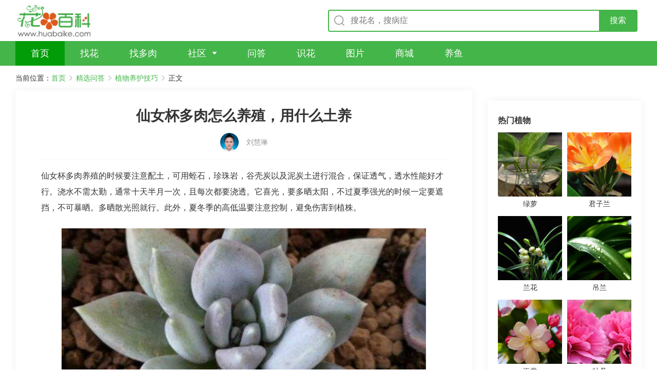

--- FILE ---
content_type: text/html
request_url: https://wenda.huabaike.com/zwyhjq/43353.html
body_size: 84259
content:
<!DOCTYPE html>
<html lang="zh-CN">

<head>
    <meta http-equiv="content-type" content="text/html; charset=UTF-8" />
    <meta http-equiv="X-UA-Compatible" content="IE=edge,chrome=1" />
    <meta name="viewport"
        content="width=device-width, initial-scale=1.0,maximum-scale=1.0, user-scalable=no,viewport-fit=cover" />
	<meta name="applicable-device" content="pc,mobile">
    <title>仙女杯多肉怎么养殖，用什么土养 - 花百科</title>
    <meta name="keywords" content="仙女杯多肉怎么养殖，用什么土养 - 花百科" />
    <meta name="description" content="仙女杯多肉养殖的时候要注意配土，可用蛭石，珍珠岩，谷壳炭以及泥炭土进行混合，保证透气，透水性能好才行。浇水不需太勤，通常十天半月一次，且每次都要浇透。它喜光，要多晒太阳，不过夏季强光的时候一定要遮挡，不可暴晒。多晒散光照就行。此外，夏冬季的高低温要注意控制，避免伤害到植株。" />
    <link rel="stylesheet" href="/V2/View/Public/style/normalize.css">
    <link rel="stylesheet" href="https://cdn.bootcdn.net/ajax/libs/Swiper/5.0.3/css/swiper.min.css">
    <link rel="stylesheet" href="/V2/View/Public/style/common.css?v=1">
    <link rel="stylesheet" href="/V2/View/Public/style/detail-pc.css?v=1" media="screen and (min-width:1200px)">
    <link rel="stylesheet" href="/V2/View/Public/style/detail-m.css?42" media="screen and (max-width:1199px)">
    <link href="https://fonts.googleapis.com/css?family=Noto+Sans+SC|Noto+Serif+SC|ZCOOL+XiaoWei&display=swap"
        rel="stylesheet">
    <script src="https://cdn.bootcdn.net/ajax/libs/jquery/3.4.1/jquery.min.js"></script>
    <script src="https://cdn.bootcdn.net/ajax/libs/vue/2.6.10/vue.min.js"></script>
    <script src="/V2/View/Public/js/axios.min.js"></script>
    <script src="/V2/View/Public/js/hbk_posnew.js?v=1.32"></script>
    <script type="text/javascript" src="/V2/View/Public/js/baidujs.js"></script>

    <link rel="canonical" href="https://wenda.huabaike.com/zwyhjq/43353.html">

</head>

<body>
    <div class="pc-container">


        <!-- top -->
<div class="top-box">
		<a href="/" class="logo-box"></a>
		<div class="input-box">
			<form  onsubmit="return checkform_head()" style="width: 100%;" method="GET">
				<div class="input-container">
					<input class="search-input" id="keyword" type="text" placeholder="搜花名，搜病症">
					<input type="submit" class="btn-search" value="搜索">
				</div>
			</form>
		</div>
			</div>
		<script>
		function checkform_head(){
			//alert("a");
			location.href="https://m.huabaike.com/sousuo/"+$("#keyword").val();
			return false;
		};
		</script>
	<!-- top End -->

	<!-- nav -->
	<div class="nav-box">
		<ul>
			<li class="item active">
				<a href="/" class="name" target="_blank" title="首页">
					<span>首页</span>
				</a>
			</li>
			<li class="item">
				<a href="https://m.huabaike.com/zhaohua/" class="name" target="_blank" title="找花">
					<span>找花</span>
				</a>
			</li>
			<li class="item">
				<a href="https://m.huabaike.com/zhaoduorou/" class="name" target="_blank" title="找多肉">
					<span>找多肉</span>
				</a>
			</li>
			<li class="item arrow">
				<a href="https://bbs.huabaike.com" class="name" target="_blank" title="社区">
					<span>社区</span>
				</a>
				<div class="dropdown">
					<dl>
						<dd><a href="https://bbs.huabaike.com/" target="_blank" title="精选">精选</a></dd>
						<dd><a href="https://bbs.huabaike.com/forum-2-1.html" target="_blank" title="爱花展示">爱花展示</a></dd>
						<dd><a href="https://bbs.huabaike.com/forum-36-1.html" target="_blank" title="花友问答">花友问答</a></dd>
						<dd><a href="https://bbs.huabaike.com/forum-41-1.html" target="_blank" title="花友生活秀">花友生活秀</a></dd>
					</dl>
				</div>
			</li>
			<li class="item">
				<a href="https://wenda.huabaike.com/" class="name" target="_blank" title="问答">
					<span>问答</span>
				</a>
			</li>
			<li class="item">
				<a href="https://m.huabaike.com/shihua" class="name" target="_blank" title="识花">
					<span>识花</span>
				</a>
			</li>
			<li class="item">
				<a href="https://tuku.huabaike.com/" class="name" target="_blank" title="图片">
					<span>图片</span>
				</a>
			</li>
			<li class="item">
				<a href="https://mall.huabaike.com/" class="name" target="_blank" title="商城">
					<span>商城</span>
				</a>
			</li>
			<li class="item">
				<a href="https://www.yubaike.com/" class="name" target="_blank" title="养鱼">
					<span>养鱼</span>
				</a>
			</li>
					</ul>
	</div>
	<!-- nav End -->

        <!-- 面包屑 -->
        <div class="bread-nav-box">
            <ul>
                <li>当前位置：</li>
                <li><a href="/">首页</a></li>
                <li><a href="javascript:;">精选问答</a></li>
                <li><a href="/zwyhjq/">植物养护技巧</a></li>
                <li>正文</li>
            </ul>
        </div>
        <!-- 面包屑 End -->
    </div>

    <div class="mobile-container">
        <!-- top -->
        <div class="m-top-box">
            <div class="nav-left">
                <a href="javascript:history.go(-1);">
                    <img src="/V2/View/Public/upload/icon-comeback.png" alt="">
                </a>
                <a href="/">
                    <img src="/V2/View/Public/upload/icon-home.png" alt="">
                </a>
            </div>
            <div class="input-box">
                <div class="input-container">
                    <form  method="GET" onsubmit="return checkform()">
                        <input type="text" name="keyword" placeholder="搜植物名称，找养护知识" id="kw">
                    </form>
                </div>
                <a href="https://m.huabaike.com/shihua" class="btn-camera"></a>
            </div>
        </div>
        <!-- top End -->
		<script>
		function checkform(){
			//alert("a");
			location.href="https://m.huabaike.com/sousuo/"+$("#kw").val();
			return false;
		};
		</script>
    </div>

    <!-- 正文 -->
    <div class="article-content-container">
        <div class="article-side-left">
            <div class="article-text-container">
                <div class="title-box">
                    <h1>仙女杯多肉怎么养殖，用什么土养</h1>
                </div>
                
				                
					<div class="mobile-container" >
						<div class="article-info-box">
							<div class="l">  
								<a href="https://baijiahao.baidu.com/u?app_id=1606132274739517" rel="nofollow" target="_blank"><img src="https://wenda.huabaike.com/public/images/zhuanjia/litpic/11.jpg" alt=""></a></div>
							<div class="c">
								<div class="tname"><a href="https://baijiahao.baidu.com/u?app_id=1606132274739517" rel="nofollow" target="_blank">刘慧琳</a></div>
								<div>花卉园艺师</div>

															</div>
							<div class="r">
								<a class="btn" href="https://baijiahao.baidu.com/u?app_id=1606132274739517" rel="nofollow" target="_blank">提问</a>
							</div>
						</div>
						
					</div>

					<div class="pc-container">
						<div class="article-info-box">
							<div class="author">                        
								<a href="https://baijiahao.baidu.com/u?app_id=1606132274739517" rel="nofollow" target="_blank"><img src="https://wenda.huabaike.com/public/images/zhuanjia/litpic/11.jpg" alt=""></a>
								<span class="name"><a href="https://baijiahao.baidu.com/u?app_id=1606132274739517" rel="nofollow" target="_blank">刘慧琳</a></span>
							</div>
													</div>
					</div>
				
				
				
												<div class="description">

	
	仙女杯多肉养殖的时候要注意配土，可用蛭石，珍珠岩，谷壳炭以及泥炭土进行混合，保证透气，透水性能好才行。浇水不需太勤，通常十天半月一次，且每次都要浇透。它喜光，要多晒太阳，不过夏季强光的时候一定要遮挡，不可暴晒。多晒散光照就行。此外，夏冬季的高低温要注意控制，避免伤害到植株。</div>

<div class="text-box">
		<div class="pic-box">
		<img src="https://wenda.huabaike.com/uploads/allimg/sltimg/202003/5e675dea89141.jpg" alt="仙女杯多肉怎么养殖，用什么土养" title="仙女杯多肉怎么养殖，用什么土养">
	</div>
	
		

	<h2>一、土壤</h2>
<p>养殖仙女杯多肉的时候要注意配土，土壤必须保证透气，透水性能好才行。调配的时候可用蛭石，珍珠岩，谷壳炭以及泥炭土进行混合，比例要求并不严格。另外，花盆最好不要选太大的，盆的口径比花大10-15公分左右即可。</p>
<p style="text-align:center;"><img src="https://img.huabaike.com/tukuimgs/582/20200922161105_106890.jpg" alt="仙女杯" title="仙女杯" /></p>
<h2>二、浇水</h2>
<p>给仙女杯浇水要根据季节定，要是在春秋季通常十天半月浇灌一次，每次都要浇透。若是处在夏季，植株会休眠，要严格控水才行，也可直接停水，等秋季降温后再恢复管理。冬季也要控水，不干不浇。</p>
<p style="text-align:center;"><img src="https://img.huabaike.com/tukuimgs/582/20200922161106_294724.jpg" alt="仙女杯" title="仙女杯" /></p>
<h2>三、光照</h2>
<p>它喜欢生长在光照足的环境下，光线足能促进植株生长。不过夏季光照浓烈，需及时避开才行，避免灼伤叶片。若是植株长时间没有晒到太阳，容易徒长，阻碍生长。</p>
<p style="text-align:center;"><img src="https://img.huabaike.com/tukuimgs/582/20200922161106_113806.jpg" alt="仙女杯" title="仙女杯" /></p>
<h2>四、温度</h2>
<p>仙女杯喜欢温暖些的环境，不耐寒，耐高温能力也比较差，因此冬季和夏季都要控温。冬季降温后就要移到室内温暖处，多晒太阳，适当控温。夏季要放在阴凉处，多通风来降温。若植株处在高温高湿且封闭的环境下易感染病害，会严重阻碍生长。</p>
	

</div>


						<!--正文-->
                   


                                <div class="more-article">
                                        <a href="https://wenda.huabaike.com/zwyhjq/43352.html" class="previous"><span>上一篇：</span>姬小光多肉怎么养，怎么养出状态</a>
                                                            <a href="https://wenda.huabaike.com/zwyhjq/43355.html" class="next"><span>下一篇：</span>雪山多肉该怎么养，怎么配土</a>
                                    </div>
                <div class="show-all-content">
                    <div class="btn">点击查看全文</div>
                </div>


            </div>
            <div style="margin-bottom:10px">
                <script>getad('pc_info_con_middle_1');</script>
            </div>
            <div style="margin-bottom:10px">
                <script>getad('pc_info_con_middle_2');</script>
            </div>
            <div class="pc-article-container">
                <ul>
                    <li>
                            <a href="https://wenda.huabaike.com/gonglve/61120.html" title="这种耐阴花，10天窜1米，摆家里，二手烟废气全吸收！">
                                <div class="pic-box">
                                    <div class="pic" style="background-image: url('https://wenda.huabaike.com/uploads/allimg/sltimg/202011/5fa01408c864d.jpg');">
                                    </div>
                                </div>
                                <div class="content-box">
                                    <div>
                                        <div class="title">这种耐阴花，10天窜1米，摆家里，二手烟废气全吸收！</div>
                                        <div class="description">
                                            最近寒流又来了，天气一冷，就不爱开窗户了，导致室内总是闷闷的，空气质量也不好，这个时候，咱们就得来一盆能净化空气的室内花—常春藤！常春藤不仅四季常绿，还能吸收甲醛、二手烟等，让你家的室内空气更清新！家里必须安排一盆！                                        </div>
                                    </div>
                                    <div class="bottom">
                                        <div class="info">
                                                                                        <div class="author"></div>
                                        </div>
                                        <div class="read">阅读全文</div>
                                    </div>
                                </div>
                            </a>
                        </li><li>
                            <a href="https://wenda.huabaike.com/gonglve/34734.html" title="最耐旱的4种花，根上长满大萝卜，1个月不浇水照样长！">
                                <div class="pic-box">
                                    <div class="pic" style="background-image: url('https://wenda.huabaike.com/uploads/allimg/sltimg/201910/5db455c846182.jpg');">
                                    </div>
                                </div>
                                <div class="content-box">
                                    <div>
                                        <div class="title">最耐旱的4种花，根上长满大萝卜，1个月不浇水照样长！</div>
                                        <div class="description">
                                            秋冬天气冷，大家可千万要管住自己的手，千万别浇太多水，特别是花花最近买的2盆花，根系远看像是白萝卜，更是不能浇水太多，否则分分钟就死翘翘了！                                        </div>
                                    </div>
                                    <div class="bottom">
                                        <div class="info">
                                                                                        <div class="author"></div>
                                        </div>
                                        <div class="read">阅读全文</div>
                                    </div>
                                </div>
                            </a>
                        </li><li>
                            <a href="https://wenda.huabaike.com/gonglve/63050.html" title="铁树开花，生了一窝“蛋”，千万别乱掏！">
                                <div class="pic-box">
                                    <div class="pic" style="background-image: url('https://wenda.huabaike.com/uploads/allimg/sltimg/202012/5fc64a652d2d4.jpg');">
                                    </div>
                                </div>
                                <div class="content-box">
                                    <div>
                                        <div class="title">铁树开花，生了一窝“蛋”，千万别乱掏！</div>
                                        <div class="description">
                                            都说“铁树开花，母猪上树”，代指不可能发生的事，但其实，铁树不仅能开花，还能结果，这种铁树不是铁打的树，而是我们常见的苏铁，它的果子，就像一窝鸟蛋，花友们见过吗？                                        </div>
                                    </div>
                                    <div class="bottom">
                                        <div class="info">
                                                                                        <div class="author"></div>
                                        </div>
                                        <div class="read">阅读全文</div>
                                    </div>
                                </div>
                            </a>
                        </li><li>
                            <a href="https://wenda.huabaike.com/gonglve/46669.html" title="比月季还好看的花，小窗台养几盆，一茬一茬开不停！">
                                <div class="pic-box">
                                    <div class="pic" style="background-image: url('https://wenda.huabaike.com/uploads/allimg/sltimg/202004/5e9ebcb51c1a1.jpg');">
                                    </div>
                                </div>
                                <div class="content-box">
                                    <div>
                                        <div class="title">比月季还好看的花，小窗台养几盆，一茬一茬开不停！</div>
                                        <div class="description">
                                            最近正是月季、三角梅爆开花的时候，花花都有点看腻了！特别是对于那些家里没有大院子、大阳台的花友，简直太不友好了！所以，今天花花就给大家推荐一款既漂亮又吧占地的花，小窗台照样能养！这花是啥？当然就是开花圆溜溜的勋章菊了！                                        </div>
                                    </div>
                                    <div class="bottom">
                                        <div class="info">
                                                                                        <div class="author"></div>
                                        </div>
                                        <div class="read">阅读全文</div>
                                    </div>
                                </div>
                            </a>
                        </li><li>
                            <a href="https://wenda.huabaike.com/gonglve/37323.html" title="这花冬天必须剪，剪早剪晚都不行，错一步全死光！">
                                <div class="pic-box">
                                    <div class="pic" style="background-image: url('https://wenda.huabaike.com/uploads/allimg/sltimg/201912/5de54973b878c.jpg');">
                                    </div>
                                </div>
                                <div class="content-box">
                                    <div>
                                        <div class="title">这花冬天必须剪，剪早剪晚都不行，错一步全死光！</div>
                                        <div class="description">
                                            养过月季的花友应该都知道，这花想要养得好，一定要在冬季植株休眠时重剪，但是你知道为什么要重剪？又在什么时候重剪吗？今天花花就来说一说，关于月季冬剪的那些事儿~                                        </div>
                                    </div>
                                    <div class="bottom">
                                        <div class="info">
                                                                                        <div class="author"></div>
                                        </div>
                                        <div class="read">阅读全文</div>
                                    </div>
                                </div>
                            </a>
                        </li><li>
                            <a href="https://wenda.huabaike.com/gonglve/38594.html" title="他用菜坛子养多肉，1分不花又好看，个个壮得像白菜！">
                                <div class="pic-box">
                                    <div class="pic" style="background-image: url('https://wenda.huabaike.com/uploads/allimg/sltimg/201912/5e04d40adb566.jpg');">
                                    </div>
                                </div>
                                <div class="content-box">
                                    <div>
                                        <div class="title">他用菜坛子养多肉，1分不花又好看，个个壮得像白菜！</div>
                                        <div class="description">
                                            前段时间双十二，妖妖本来想买几个漂亮的陶罐子养花，结果去网上一搜，哎呀，买3个罐子竟然要800多！！花花立马捂紧了自己的小钱包，这么贵，还是自己去淘一淘，动手做几个吧！                                        </div>
                                    </div>
                                    <div class="bottom">
                                        <div class="info">
                                                                                        <div class="author"></div>
                                        </div>
                                        <div class="read">阅读全文</div>
                                    </div>
                                </div>
                            </a>
                        </li><li>
                            <a href="https://wenda.huabaike.com/gonglve/35609.html" title="这花冬天不要剪，剪完活不了！">
                                <div class="pic-box">
                                    <div class="pic" style="background-image: url('https://wenda.huabaike.com/uploads/allimg/sltimg/201911/5dc96f2be40c5.jpg');">
                                    </div>
                                </div>
                                <div class="content-box">
                                    <div>
                                        <div class="title">这花冬天不要剪，剪完活不了！</div>
                                        <div class="description">
                                            立冬后，这天儿是一天比一天冷了，那些养花爱折腾的花友，听花花一句劝，别再折腾了！要是你还闲不住，时不时浇浇水、剪个枝，那你家的花肯定要被你折腾死了！                                        </div>
                                    </div>
                                    <div class="bottom">
                                        <div class="info">
                                                                                        <div class="author"></div>
                                        </div>
                                        <div class="read">阅读全文</div>
                                    </div>
                                </div>
                            </a>
                        </li><li>
                            <a href="https://wenda.huabaike.com/gonglve/48948.html" title="活的“香水花”，开一朵，香的流口水！">
                                <div class="pic-box">
                                    <div class="pic" style="background-image: url('https://wenda.huabaike.com/uploads/allimg/sltimg/202005/5eca0264e80ae.jpg');">
                                    </div>
                                </div>
                                <div class="content-box">
                                    <div>
                                        <div class="title">活的“香水花”，开一朵，香的流口水！</div>
                                        <div class="description">
                                            天热了，适合养些有香味的花，放在家里幽香阵阵，闻着提神醒脑，心情也会变得舒畅，今天介绍十个香水花，颜值高、香味儿足，家里养一盆，比喷了香水还好闻~                                        </div>
                                    </div>
                                    <div class="bottom">
                                        <div class="info">
                                                                                        <div class="author"></div>
                                        </div>
                                        <div class="read">阅读全文</div>
                                    </div>
                                </div>
                            </a>
                        </li><li>
                            <a href="https://wenda.huabaike.com/gonglve/51511.html" title="白胖的“大蒜”埋土里，2个月就开花，清新淡雅有格调！">
                                <div class="pic-box">
                                    <div class="pic" style="background-image: url('https://wenda.huabaike.com/uploads/allimg/sltimg/202006/5ef2a819048cb.jpg');">
                                    </div>
                                </div>
                                <div class="content-box">
                                    <div>
                                        <div class="title">白胖的“大蒜”埋土里，2个月就开花，清新淡雅有格调！</div>
                                        <div class="description">
                                            今天花花要给大家推荐的，就是开花带有淡淡的香味，花朵又带有丝绸质地、优雅大方的郁金香！                                        </div>
                                    </div>
                                    <div class="bottom">
                                        <div class="info">
                                                                                        <div class="author"></div>
                                        </div>
                                        <div class="read">阅读全文</div>
                                    </div>
                                </div>
                            </a>
                        </li><li>
                            <a href="https://wenda.huabaike.com/gonglve/35598.html" title="20种花不怕冷，大冬天照样开花，南北方都能养！">
                                <div class="pic-box">
                                    <div class="pic" style="background-image: url('https://wenda.huabaike.com/uploads/allimg/sltimg/201911/5dc7c702b39f6.jpg');">
                                    </div>
                                </div>
                                <div class="content-box">
                                    <div>
                                        <div class="title">20种花不怕冷，大冬天照样开花，南北方都能养！</div>
                                        <div class="description">
                                            立冬了，天气是越来越冷了，很多花友都担心家里的花被冻死，搞的整个阳台光秃秃！别怕，今天花花就来给大家推荐几款耐寒的花，冬天养几盆，完全不怕冻死！                                        </div>
                                    </div>
                                    <div class="bottom">
                                        <div class="info">
                                                                                        <div class="author"></div>
                                        </div>
                                        <div class="read">阅读全文</div>
                                    </div>
                                </div>
                            </a>
                        </li>                </ul>
            </div>
            <div >
                <script>getad('pc_info_con_middle_3');</script>
            </div>
        </div>

        <div class="article-side-right">
            <div class="content-container" style="padding:0px">
                <script>getad('pc_info_con_right_1');</script>
            </div>
            <div class="content-container" style="padding-top:10px">
			
			    <script>getewm('arcurl',43353);</script>
                <div class="title">
                    <h4>热门植物</h4>
                </div>
                <div class="plant-container">
                    <ul>
                        <li>
                                <a href="https://m.huabaike.com/bk/lvluo.html" title="绿萝">
                                    <div class="pic-box">
                                        <div class="pic" style="background-image: url('https://img.huabaike.com/uploads/attachment/plt/201809/5b991998ed540.jpg');">
                                        </div>
                                    </div>
                                    <div class="name">绿萝</div>
                                </a>
                            </li><li>
                                <a href="https://m.huabaike.com/bk/junzilan.html" title="君子兰">
                                    <div class="pic-box">
                                        <div class="pic" style="background-image: url('https://img.huabaike.com/uploads/attachment/plt/201809/5b991d033f643.jpg');">
                                        </div>
                                    </div>
                                    <div class="name">君子兰</div>
                                </a>
                            </li><li>
                                <a href="https://m.huabaike.com/bk/lanhua.html" title="兰花">
                                    <div class="pic-box">
                                        <div class="pic" style="background-image: url('https://img.huabaike.com/uploads/attachment/plt/201809/5b9a161e82ca8.jpg');">
                                        </div>
                                    </div>
                                    <div class="name">兰花</div>
                                </a>
                            </li><li>
                                <a href="https://m.huabaike.com/bk/diaolan.html" title="吊兰">
                                    <div class="pic-box">
                                        <div class="pic" style="background-image: url('https://img.huabaike.com/uploads/attachment/plt/201809/5b9a160d54631.jpg');">
                                        </div>
                                    </div>
                                    <div class="name">吊兰</div>
                                </a>
                            </li><li>
                                <a href="https://m.huabaike.com/bk/haitang.html" title="海棠">
                                    <div class="pic-box">
                                        <div class="pic" style="background-image: url('https://img.huabaike.com/uploads/attachment/plt/201809/5b9a15fb6b4ea.jpg');">
                                        </div>
                                    </div>
                                    <div class="name">海棠</div>
                                </a>
                            </li><li>
                                <a href="https://m.huabaike.com/bk/mudan.html" title="牡丹">
                                    <div class="pic-box">
                                        <div class="pic" style="background-image: url('https://img.huabaike.com/uploads/attachment/plt/201809/5b9a15e7ef245.jpg');">
                                        </div>
                                    </div>
                                    <div class="name">牡丹</div>
                                </a>
                            </li><li>
                                <a href="https://m.huabaike.com/bk/yueji.html" title="月季">
                                    <div class="pic-box">
                                        <div class="pic" style="background-image: url('https://img.huabaike.com/uploads/attachment/plt/201809/5b9a15d764f2d.jpg');">
                                        </div>
                                    </div>
                                    <div class="name">月季</div>
                                </a>
                            </li><li>
                                <a href="https://m.huabaike.com/bk/moli.html" title="茉莉">
                                    <div class="pic-box">
                                        <div class="pic" style="background-image: url('https://img.huabaike.com/uploads/attachment/plt/201809/5b9a15c3c864d.jpg');">
                                        </div>
                                    </div>
                                    <div class="name">茉莉</div>
                                </a>
                            </li><li>
                                <a href="https://m.huabaike.com/bk/dujuan.html" title="杜鹃">
                                    <div class="pic-box">
                                        <div class="pic" style="background-image: url('https://img.huabaike.com/uploads/attachment/plt/201809/5b9a15b1ba4e2.jpg');">
                                        </div>
                                    </div>
                                    <div class="name">杜鹃</div>
                                </a>
                            </li><li>
                                <a href="https://m.huabaike.com/bk/meigui.html" title="玫瑰">
                                    <div class="pic-box">
                                        <div class="pic" style="background-image: url('https://img.huabaike.com/uploads/attachment/plt/201809/5b9a158177f77.jpg');">
                                        </div>
                                    </div>
                                    <div class="name">玫瑰</div>
                                </a>
                            </li>                    </ul>
                </div>
            </div>

            <div class="content-container" style="padding:0px">
                <script>getad('pc_info_con_right_2');</script>
            </div>
            <div class="content-container">
                <div class="title">
                    <h4>花友社区</h4>
                </div>
                <div class="community-container">
                    <ul>
                                                    <li>
                                <a href="https://q.huabaike.com/thread-617283-1-1.html" title="水边长的长棒棒，是什么植物？">
                                    <div class="title">水边长的长棒棒，是什么植物？</div>
                                    <div class="pic-container">
                                        <div class="pic-box">
                                                <div class="pic"
                                                    style="background-image: url('https://cdnappimg.huabaike.com/data/attachment/forum/202306/09/1686266020_057910.jpg?x-oss-process=image/resize,w_400/quality,q_80');">
                                                </div>
                                            </div><div class="pic-box">
                                                <div class="pic"
                                                    style="background-image: url('https://cdnappimg.huabaike.com/data/attachment/forum/202306/09/1686266020_097351.jpg?x-oss-process=image/resize,w_400/quality,q_80');">
                                                </div>
                                            </div><div class="pic-box">
                                                <div class="pic"
                                                    style="background-image: url('https://cdnappimg.huabaike.com/data/attachment/forum/202306/09/1686266020_059192.jpg?x-oss-process=image/resize,w_400/quality,q_80');">
                                                </div>
                                            </div>
                                    </div>
                                </a>
                            </li>                            <li>
                                <a href="https://q.huabaike.com/thread-617326-1-1.html" title="今天阳光明媚。?☕?">
                                    <div class="title">今天阳光明媚。?☕?</div>
                                    <div class="pic-container">
                                        <div class="pic-box">
                                                <div class="pic"
                                                    style="background-image: url('https://cdnappimg.huabaike.com/data/attachment/forum/202306/15/1686800120_349073.jpg?x-oss-process=image/resize,w_400/quality,q_80');">
                                                </div>
                                            </div><div class="pic-box">
                                                <div class="pic"
                                                    style="background-image: url('https://cdnappimg.huabaike.com/data/attachment/forum/202306/15/1686800124_234876.jpg?x-oss-process=image/resize,w_400/quality,q_80');">
                                                </div>
                                            </div><div class="pic-box">
                                                <div class="pic"
                                                    style="background-image: url('https://cdnappimg.huabaike.com/data/attachment/forum/202306/15/1686800124_932205.jpg?x-oss-process=image/resize,w_400/quality,q_80');">
                                                </div>
                                            </div>
                                    </div>
                                </a>
                            </li>                            <li>
                                <a href="https://q.huabaike.com/thread-617584-1-1.html" title="仙人球家族简介（135期）—巨鹫玉">
                                    <div class="title">仙人球家族简介（135期）—巨鹫玉</div>
                                    <div class="pic-container">
                                        <div class="pic-box">
                                                <div class="pic"
                                                    style="background-image: url('https://cdnappimg.huabaike.com/data/attachment/forum/202308/03/1691030550_305093.jpg?x-oss-process=image/resize,w_400/quality,q_80');">
                                                </div>
                                            </div><div class="pic-box">
                                                <div class="pic"
                                                    style="background-image: url('https://cdnappimg.huabaike.com/data/attachment/forum/202308/03/1691030550_184258.jpg?x-oss-process=image/resize,w_400/quality,q_80');">
                                                </div>
                                            </div><div class="pic-box">
                                                <div class="pic"
                                                    style="background-image: url('https://cdnappimg.huabaike.com/data/attachment/forum/202308/03/1691030551_861016.jpg?x-oss-process=image/resize,w_400/quality,q_80');">
                                                </div>
                                            </div>
                                    </div>
                                </a>
                            </li>                            <li>
                                <a href="https://q.huabaike.com/thread-617594-1-1.html" title="炎炎夏日，幽兰馨香。">
                                    <div class="title">炎炎夏日，幽兰馨香。</div>
                                    <div class="pic-container">
                                        <div class="pic-box">
                                                <div class="pic"
                                                    style="background-image: url('https://cdnappimg.huabaike.com/data/attachment/forum/202308/06/64cf77cd8e17a.jpg?x-oss-process=image/resize,w_400/quality,q_80');">
                                                </div>
                                            </div><div class="pic-box">
                                                <div class="pic"
                                                    style="background-image: url('https://cdnappimg.huabaike.com/data/attachment/forum/202308/06/64cf77cdcb31c.jpg?x-oss-process=image/resize,w_400/quality,q_80');">
                                                </div>
                                            </div><div class="pic-box">
                                                <div class="pic"
                                                    style="background-image: url('https://cdnappimg.huabaike.com/data/attachment/forum/202308/06/64cf77d0b4141.jpg?x-oss-process=image/resize,w_400/quality,q_80');">
                                                </div>
                                            </div>
                                    </div>
                                </a>
                            </li>                            <li>
                                <a href="https://q.huabaike.com/thread-617706-1-1.html" title="回顾一下酢浆草！让我现在的种植更有信心！">
                                    <div class="title">回顾一下酢浆草！让我现在的种植更有信心！</div>
                                    <div class="pic-container">
                                        <div class="pic-box">
                                                <div class="pic"
                                                    style="background-image: url('https://cdnappimg.huabaike.com/data/attachment/forum/202309/02/1693632264_754960.jpg?x-oss-process=image/resize,w_400/quality,q_80');">
                                                </div>
                                            </div><div class="pic-box">
                                                <div class="pic"
                                                    style="background-image: url('https://cdnappimg.huabaike.com/data/attachment/forum/202309/02/1693632269_803647.jpg?x-oss-process=image/resize,w_400/quality,q_80');">
                                                </div>
                                            </div><div class="pic-box">
                                                <div class="pic"
                                                    style="background-image: url('https://cdnappimg.huabaike.com/data/attachment/forum/202309/02/1693632269_656013.jpg?x-oss-process=image/resize,w_400/quality,q_80');">
                                                </div>
                                            </div>
                                    </div>
                                </a>
                            </li>                            <li>
                                <a href="https://q.huabaike.com/thread-617734-1-1.html" title="你好，九月我来啦。?">
                                    <div class="title">你好，九月我来啦。?</div>
                                    <div class="pic-container">
                                        <div class="pic-box">
                                                <div class="pic"
                                                    style="background-image: url('https://cdnappimg.huabaike.com/data/attachment/forum/202309/06/1694012593_666420.jpg?x-oss-process=image/resize,w_400/quality,q_80');">
                                                </div>
                                            </div><div class="pic-box">
                                                <div class="pic"
                                                    style="background-image: url('https://cdnappimg.huabaike.com/data/attachment/forum/202309/06/1694012594_650687.jpg?x-oss-process=image/resize,w_400/quality,q_80');">
                                                </div>
                                            </div><div class="pic-box">
                                                <div class="pic"
                                                    style="background-image: url('https://cdnappimg.huabaike.com/data/attachment/forum/202309/06/1694012595_932218.jpg?x-oss-process=image/resize,w_400/quality,q_80');">
                                                </div>
                                            </div>
                                    </div>
                                </a>
                            </li>                            <li>
                                <a href="https://q.huabaike.com/thread-617779-1-1.html" title="君荷，真是个好宝宝">
                                    <div class="title">君荷，真是个好宝宝</div>
                                    <div class="pic-container">
                                        <div class="pic-box">
                                                <div class="pic"
                                                    style="background-image: url('https://cdnappimg.huabaike.com/data/attachment/forum/202309/21/1695260730_815801.jpg?x-oss-process=image/resize,w_400/quality,q_80');">
                                                </div>
                                            </div><div class="pic-box">
                                                <div class="pic"
                                                    style="background-image: url('https://cdnappimg.huabaike.com/data/attachment/forum/202309/21/1695260731_103503.jpg?x-oss-process=image/resize,w_400/quality,q_80');">
                                                </div>
                                            </div><div class="pic-box">
                                                <div class="pic"
                                                    style="background-image: url('https://cdnappimg.huabaike.com/data/attachment/forum/202309/21/1695260731_706539.jpg?x-oss-process=image/resize,w_400/quality,q_80');">
                                                </div>
                                            </div>
                                    </div>
                                </a>
                            </li>                            <li>
                                <a href="https://q.huabaike.com/thread-617807-1-1.html" title="你好国庆节日快乐???">
                                    <div class="title">你好国庆节日快乐???</div>
                                    <div class="pic-container">
                                        <div class="pic-box">
                                                <div class="pic"
                                                    style="background-image: url('https://cdnappimg.huabaike.com/data/attachment/forum/202310/01/1696127759_792926.jpg?x-oss-process=image/resize,w_400/quality,q_80');">
                                                </div>
                                            </div><div class="pic-box">
                                                <div class="pic"
                                                    style="background-image: url('https://cdnappimg.huabaike.com/data/attachment/forum/202310/01/1696127763_655688.jpg?x-oss-process=image/resize,w_400/quality,q_80');">
                                                </div>
                                            </div><div class="pic-box">
                                                <div class="pic"
                                                    style="background-image: url('https://cdnappimg.huabaike.com/data/attachment/forum/202310/01/1696127763_231313.jpg?x-oss-process=image/resize,w_400/quality,q_80');">
                                                </div>
                                            </div>
                                    </div>
                                </a>
                            </li>                            <li>
                                <a href="https://q.huabaike.com/thread-617856-1-1.html" title="入手朱顶红（据说是进口的）">
                                    <div class="title">入手朱顶红（据说是进口的）</div>
                                    <div class="pic-container">
                                        <div class="pic-box">
                                                <div class="pic"
                                                    style="background-image: url('https://cdnappimg.huabaike.com/data/attachment/forum/202310/19/1697710768_410073.jpg?x-oss-process=image/resize,w_400/quality,q_80');">
                                                </div>
                                            </div><div class="pic-box">
                                                <div class="pic"
                                                    style="background-image: url('https://cdnappimg.huabaike.com/data/attachment/forum/202310/19/1697710769_659630.jpg?x-oss-process=image/resize,w_400/quality,q_80');">
                                                </div>
                                            </div><div class="pic-box">
                                                <div class="pic"
                                                    style="background-image: url('https://cdnappimg.huabaike.com/data/attachment/forum/202310/19/1697710770_560478.jpg?x-oss-process=image/resize,w_400/quality,q_80');">
                                                </div>
                                            </div>
                                    </div>
                                </a>
                            </li>                            <li>
                                <a href="https://q.huabaike.com/thread-617866-1-1.html" title="你能说出这个菊花的品种吗">
                                    <div class="title">你能说出这个菊花的品种吗</div>
                                    <div class="pic-container">
                                        <div class="pic-box">
                                                <div class="pic"
                                                    style="background-image: url('https://cdnappimg.huabaike.com/data/attachment/forum/202310/21/6533a1d3bf9ae.jpg?x-oss-process=image/resize,w_400/quality,q_80');">
                                                </div>
                                            </div><div class="pic-box">
                                                <div class="pic"
                                                    style="background-image: url('https://cdnappimg.huabaike.com/data/attachment/forum/202310/21/6533a1d3bca85.jpg?x-oss-process=image/resize,w_400/quality,q_80');">
                                                </div>
                                            </div><div class="pic-box">
                                                <div class="pic"
                                                    style="background-image: url('https://cdnappimg.huabaike.com/data/attachment/forum/202310/21/6533a1d3bcab0.jpg?x-oss-process=image/resize,w_400/quality,q_80');">
                                                </div>
                                            </div>
                                    </div>
                                </a>
                            </li>                    </ul>
                </div>
            </div>
            <div class="content-container" style="padding:0px">
                <script>getad('pc_info_con_right_3');</script>
            </div>
        </div>
    </div>
    <!-- 正文 End -->

    <div class="pc-container">
        <!-- footer -->
<div class="footer">
	<div class="content">
		
		<div class="info">
			<p>Copyright © 2013-2023 鲁ICP备13030995号</p>
			<p>wenda.huabaike.com All right reserved. 花百科 版权所有</p>
		</div>
	</div>
</div>
<!-- footer End -->

<div class="float-tool">
	<a href="" class="refresh">
		<div class="icon"></div>
	</a>
	<div class="scrolltop">
		<div class="icon"></div>
	</div>
</div>
    </div>

    <div class="mobile-container" style="border-top: 8px solid #f5f5f5;">
		<div class="addiv">
            <script>xcx_concat();</script>
        </div>
        <!--广告-->
        <div class="addiv">
            <script>getad('m_info_con_1');</script>
        </div>
        <div class="adline"></div>
        <!--广告-->
        <!-- 花友社区 -->
        <div class="m-title-box">
            <div class="title-container">
                <div class="name">每日精选</div>
                <a href="https://q.huabaike.com" class="more">更多内容</a>
            </div>
        </div>
        <div class="m-community-container bottom-line">

                            <!-- 帖子图片数>=3张 -->
                <div class="item">
                    <a href="https://q.huabaike.com/thread-617283-1-1.html" title="水边长的长棒棒，是什么植物？">
                        <div class="title">水边长的长棒棒，是什么植物？</div>
                        <div class="pic-container">
                            <div class="pic-box" style="background-image: url('https://cdnappimg.huabaike.com/data/attachment/forum/202306/09/1686266020_057910.jpg?x-oss-process=image/resize,w_400/quality,q_80');"></div><div class="pic-box" style="background-image: url('https://cdnappimg.huabaike.com/data/attachment/forum/202306/09/1686266020_097351.jpg?x-oss-process=image/resize,w_400/quality,q_80');"></div><div class="pic-box" style="background-image: url('https://cdnappimg.huabaike.com/data/attachment/forum/202306/09/1686266020_059192.jpg?x-oss-process=image/resize,w_400/quality,q_80');"></div>                            <div class="pic-num">5</div>
                        </div>
                        <div class="info">
                            <div></div>
                            <div>0赞&nbsp;&nbsp;&nbsp;&nbsp;13评论</div>
                        </div>
                    </a>
                </div>
                                <!-- 帖子图片数>=3张 -->
                <div class="item">
                    <a href="https://q.huabaike.com/thread-617326-1-1.html" title="今天阳光明媚。?☕?">
                        <div class="title">今天阳光明媚。?☕?</div>
                        <div class="pic-container">
                            <div class="pic-box" style="background-image: url('https://cdnappimg.huabaike.com/data/attachment/forum/202306/15/1686800120_349073.jpg?x-oss-process=image/resize,w_400/quality,q_80');"></div><div class="pic-box" style="background-image: url('https://cdnappimg.huabaike.com/data/attachment/forum/202306/15/1686800124_234876.jpg?x-oss-process=image/resize,w_400/quality,q_80');"></div><div class="pic-box" style="background-image: url('https://cdnappimg.huabaike.com/data/attachment/forum/202306/15/1686800124_932205.jpg?x-oss-process=image/resize,w_400/quality,q_80');"></div>                            <div class="pic-num">16</div>
                        </div>
                        <div class="info">
                            <div></div>
                            <div>68赞&nbsp;&nbsp;&nbsp;&nbsp;33评论</div>
                        </div>
                    </a>
                </div>
                                <!-- 帖子图片数>=3张 -->
                <div class="item">
                    <a href="https://q.huabaike.com/thread-617584-1-1.html" title="仙人球家族简介（135期）—巨鹫玉">
                        <div class="title">仙人球家族简介（135期）—巨鹫玉</div>
                        <div class="pic-container">
                            <div class="pic-box" style="background-image: url('https://cdnappimg.huabaike.com/data/attachment/forum/202308/03/1691030550_305093.jpg?x-oss-process=image/resize,w_400/quality,q_80');"></div><div class="pic-box" style="background-image: url('https://cdnappimg.huabaike.com/data/attachment/forum/202308/03/1691030550_184258.jpg?x-oss-process=image/resize,w_400/quality,q_80');"></div><div class="pic-box" style="background-image: url('https://cdnappimg.huabaike.com/data/attachment/forum/202308/03/1691030551_861016.jpg?x-oss-process=image/resize,w_400/quality,q_80');"></div>                            <div class="pic-num">3</div>
                        </div>
                        <div class="info">
                            <div></div>
                            <div>12赞&nbsp;&nbsp;&nbsp;&nbsp;11评论</div>
                        </div>
                    </a>
                </div>
                                <!-- 帖子图片数>=3张 -->
                <div class="item">
                    <a href="https://q.huabaike.com/thread-617594-1-1.html" title="炎炎夏日，幽兰馨香。">
                        <div class="title">炎炎夏日，幽兰馨香。</div>
                        <div class="pic-container">
                            <div class="pic-box" style="background-image: url('https://cdnappimg.huabaike.com/data/attachment/forum/202308/06/64cf77cd8e17a.jpg?x-oss-process=image/resize,w_400/quality,q_80');"></div><div class="pic-box" style="background-image: url('https://cdnappimg.huabaike.com/data/attachment/forum/202308/06/64cf77cdcb31c.jpg?x-oss-process=image/resize,w_400/quality,q_80');"></div><div class="pic-box" style="background-image: url('https://cdnappimg.huabaike.com/data/attachment/forum/202308/06/64cf77d0b4141.jpg?x-oss-process=image/resize,w_400/quality,q_80');"></div>                            <div class="pic-num">9</div>
                        </div>
                        <div class="info">
                            <div></div>
                            <div>12赞&nbsp;&nbsp;&nbsp;&nbsp;4评论</div>
                        </div>
                    </a>
                </div>
                                <!-- 帖子图片数>=3张 -->
                <div class="item">
                    <a href="https://q.huabaike.com/thread-617706-1-1.html" title="回顾一下酢浆草！让我现在的种植更有信心！">
                        <div class="title">回顾一下酢浆草！让我现在的种植更有信心！</div>
                        <div class="pic-container">
                            <div class="pic-box" style="background-image: url('https://cdnappimg.huabaike.com/data/attachment/forum/202309/02/1693632264_754960.jpg?x-oss-process=image/resize,w_400/quality,q_80');"></div><div class="pic-box" style="background-image: url('https://cdnappimg.huabaike.com/data/attachment/forum/202309/02/1693632269_803647.jpg?x-oss-process=image/resize,w_400/quality,q_80');"></div><div class="pic-box" style="background-image: url('https://cdnappimg.huabaike.com/data/attachment/forum/202309/02/1693632269_656013.jpg?x-oss-process=image/resize,w_400/quality,q_80');"></div>                            <div class="pic-num">15</div>
                        </div>
                        <div class="info">
                            <div></div>
                            <div>13赞&nbsp;&nbsp;&nbsp;&nbsp;7评论</div>
                        </div>
                    </a>
                </div>
                                <!-- 帖子图片数>=3张 -->
                <div class="item">
                    <a href="https://q.huabaike.com/thread-617734-1-1.html" title="你好，九月我来啦。?">
                        <div class="title">你好，九月我来啦。?</div>
                        <div class="pic-container">
                            <div class="pic-box" style="background-image: url('https://cdnappimg.huabaike.com/data/attachment/forum/202309/06/1694012593_666420.jpg?x-oss-process=image/resize,w_400/quality,q_80');"></div><div class="pic-box" style="background-image: url('https://cdnappimg.huabaike.com/data/attachment/forum/202309/06/1694012594_650687.jpg?x-oss-process=image/resize,w_400/quality,q_80');"></div><div class="pic-box" style="background-image: url('https://cdnappimg.huabaike.com/data/attachment/forum/202309/06/1694012595_932218.jpg?x-oss-process=image/resize,w_400/quality,q_80');"></div>                            <div class="pic-num">12</div>
                        </div>
                        <div class="info">
                            <div></div>
                            <div>22赞&nbsp;&nbsp;&nbsp;&nbsp;6评论</div>
                        </div>
                    </a>
                </div>
                        </div>
        <!-- 花友社区 End -->


        <!--广告-->
        <div class="addiv">
            <script>getad('m_info_con_2');</script>
        </div>
        <div class="adline"></div>
        <!--广告-->

        <!-- 花花聊花 -->
        <div class="m-title-box">
            <div class="title-container">
                <div class="name">花花聊花</div>
            </div>
        </div>
        <div class="m-article-container bottom-line">
                            <!-- 标题字数大于20，用单图样式，a标签的类名为one-pic -->
                <div class="item">
                    <a href="https://wenda.huabaike.com/gonglve/38594.html" title="他用菜坛子养多肉，1分不花又好看，个个壮得像白菜！" class="one-pic">
                        <div class="content-box">
                            <div class="title">他用菜坛子养多肉，1分不花又好看，个个壮得像白菜！</div>
                            <div class="info">
                                <span>花花养花攻略</span>
                            </div>
                        </div>
                        <div class="pic-box" style="background-image: url('https://wenda.huabaike.com/uploads/allimg/sltimg/201912/5e04d40adb566.jpg');"></div>
                    </a>
                </div>
                                <!-- 标题字数小于等于20，用3图样式，a标签的类名为three-pic -->
                <div class="item">
                    <a href="https://wenda.huabaike.com/gonglve/35609.html" title="这花冬天不要剪，剪完活不了！" class="three-pic">
                        <div class="content-box">
                            <div class="title">这花冬天不要剪，剪完活不了！</div>
                        </div>
                        <div class="pic-container">
                            <div class="pic-box" style="background-image: url('https://wenda.huabaike.com/uploads/allimg/sltimg/201911/5dc96f2be40c5.jpg');"></div><div class="pic-box" style="background-image: url('https://wenda.huabaike.com/uploads/allimg/artimg/201911/20191111222635_26674.jpg');"></div><div class="pic-box" style="background-image: url('https://wenda.huabaike.com/uploads/allimg/artimg/201911/20191111222640_19266.jpg');"></div>                        </div>
                    </a>
                </div>
                                <!-- 标题字数小于等于20，用3图样式，a标签的类名为three-pic -->
                <div class="item">
                    <a href="https://wenda.huabaike.com/gonglve/48948.html" title="活的“香水花”，开一朵，香的流口水！" class="three-pic">
                        <div class="content-box">
                            <div class="title">活的“香水花”，开一朵，香的流口水！</div>
                        </div>
                        <div class="pic-container">
                            <div class="pic-box" style="background-image: url('https://wenda.huabaike.com/uploads/allimg/sltimg/202005/5eca0264e80ae.jpg');"></div><div class="pic-box" style="background-image: url('https://wenda.huabaike.com/uploads/allimg/artimg/202005/20200524132152_66988.jpg');"></div><div class="pic-box" style="background-image: url('https://wenda.huabaike.com/uploads/allimg/artimg/202005/20200524132208_72948.jpg');"></div>                        </div>
                    </a>
                </div>
                                <!-- 标题字数大于20，用单图样式，a标签的类名为one-pic -->
                <div class="item">
                    <a href="https://wenda.huabaike.com/gonglve/51511.html" title="白胖的“大蒜”埋土里，2个月就开花，清新淡雅有格调！" class="one-pic">
                        <div class="content-box">
                            <div class="title">白胖的“大蒜”埋土里，2个月就开花，清新淡雅有格调！</div>
                            <div class="info">
                                <span>花花养花攻略</span>
                            </div>
                        </div>
                        <div class="pic-box" style="background-image: url('https://wenda.huabaike.com/uploads/allimg/sltimg/202006/5ef2a819048cb.jpg');"></div>
                    </a>
                </div>
                                <!-- 标题字数大于20，用单图样式，a标签的类名为one-pic -->
                <div class="item">
                    <a href="https://wenda.huabaike.com/gonglve/35598.html" title="20种花不怕冷，大冬天照样开花，南北方都能养！" class="one-pic">
                        <div class="content-box">
                            <div class="title">20种花不怕冷，大冬天照样开花，南北方都能养！</div>
                            <div class="info">
                                <span>花花养花攻略</span>
                            </div>
                        </div>
                        <div class="pic-box" style="background-image: url('https://wenda.huabaike.com/uploads/allimg/sltimg/201911/5dc7c702b39f6.jpg');"></div>
                    </a>
                </div>
                        </div>
        <!-- 花花聊花 End -->

        <!--广告-->
        <div class="addiv">
            <script>getad('m_info_con_3');</script>
        </div>
        <div class="adline"></div>
        <!--广告-->

        <!-- 小视频 -->
        <div class="m-title-box">
            <div class="title-container">
                <div class="name">花花短视频</div>
                <a href="https://wenda.huabaike.com/duanshipin/" class="more">更多内容</a>
            </div>
        </div>
        <div class="small-video-container bottom-line">
            <div class="swiper-container small-video-swiper-container">
                <div class="swiper-wrapper">

                    <div class="swiper-slide">
                            <a href="https://wenda.huabaike.com/duanshipin/25071.html" title="在养花人眼里，废油照样变成好宝贝">
                                <div class="pic-box"
                                    style="background-image: url('https://wenda.huabaike.com/uploads/videoimg/25071.jpg');">
                                </div>
                                <div class="content">
                                    <div class="title">在养花人眼里，废油照样变成好宝贝</div>
                                    <div class="info">
                                                                                <div>115817播放</div>
                                    </div>
                                </div>
                            </a>
                        </div><div class="swiper-slide">
                            <a href="https://wenda.huabaike.com/duanshipin/25072.html" title="开完花的月季，做好修剪，说不定还能再开一波！">
                                <div class="pic-box"
                                    style="background-image: url('https://wenda.huabaike.com/uploads/videoimg/25072.jpg');">
                                </div>
                                <div class="content">
                                    <div class="title">开完花的月季，做好修剪，说不定还能再开一波！</div>
                                    <div class="info">
                                                                                <div>125750播放</div>
                                    </div>
                                </div>
                            </a>
                        </div><div class="swiper-slide">
                            <a href="https://wenda.huabaike.com/duanshipin/25073.html" title="花也能吃，还有一股鸡肉味，真香！">
                                <div class="pic-box"
                                    style="background-image: url('https://wenda.huabaike.com/uploads/videoimg/25073.jpg');">
                                </div>
                                <div class="content">
                                    <div class="title">花也能吃，还有一股鸡肉味，真香！</div>
                                    <div class="info">
                                                                                <div>62675播放</div>
                                    </div>
                                </div>
                            </a>
                        </div><div class="swiper-slide">
                            <a href="https://wenda.huabaike.com/duanshipin/25074.html" title="夏天最烦的就是小虫子，自己做点杀虫剂，用着还放心！">
                                <div class="pic-box"
                                    style="background-image: url('https://wenda.huabaike.com/uploads/videoimg/25074.jpg');">
                                </div>
                                <div class="content">
                                    <div class="title">夏天最烦的就是小虫子，自己做点杀虫剂，用着还放心！</div>
                                    <div class="info">
                                                                                <div>50832播放</div>
                                    </div>
                                </div>
                            </a>
                        </div><div class="swiper-slide">
                            <a href="https://wenda.huabaike.com/duanshipin/25075.html" title="适合在卧室里养的花，让你一觉睡到天亮！">
                                <div class="pic-box"
                                    style="background-image: url('https://wenda.huabaike.com/uploads/videoimg/25075.jpg');">
                                </div>
                                <div class="content">
                                    <div class="title">适合在卧室里养的花，让你一觉睡到天亮！</div>
                                    <div class="info">
                                                                                <div>73763播放</div>
                                    </div>
                                </div>
                            </a>
                        </div><div class="swiper-slide">
                            <a href="https://wenda.huabaike.com/duanshipin/25076.html" title="爱假死的花，夏天可别给扔了，天一凉就恢复正常！">
                                <div class="pic-box"
                                    style="background-image: url('https://wenda.huabaike.com/uploads/videoimg/25076.jpg');">
                                </div>
                                <div class="content">
                                    <div class="title">爱假死的花，夏天可别给扔了，天一凉就恢复正常！</div>
                                    <div class="info">
                                                                                <div>47111播放</div>
                                    </div>
                                </div>
                            </a>
                        </div><div class="swiper-slide">
                            <a href="https://wenda.huabaike.com/duanshipin/25077.html" title="夏天最容易挂的花，要慎养！">
                                <div class="pic-box"
                                    style="background-image: url('https://wenda.huabaike.com/uploads/videoimg/25077.jpg');">
                                </div>
                                <div class="content">
                                    <div class="title">夏天最容易挂的花，要慎养！</div>
                                    <div class="info">
                                                                                <div>44323播放</div>
                                    </div>
                                </div>
                            </a>
                        </div><div class="swiper-slide">
                            <a href="https://wenda.huabaike.com/duanshipin/25078.html" title="玉米变盆栽？有水就能长，懒人救星！">
                                <div class="pic-box"
                                    style="background-image: url('https://wenda.huabaike.com/uploads/videoimg/25078.jpg');">
                                </div>
                                <div class="content">
                                    <div class="title">玉米变盆栽？有水就能长，懒人救星！</div>
                                    <div class="info">
                                                                                <div>47310播放</div>
                                    </div>
                                </div>
                            </a>
                        </div><div class="swiper-slide">
                            <a href="https://wenda.huabaike.com/duanshipin/25079.html" title="用鸡蛋施肥？在养花人眼里，万物皆可用！">
                                <div class="pic-box"
                                    style="background-image: url('https://wenda.huabaike.com/uploads/videoimg/25079.jpg');">
                                </div>
                                <div class="content">
                                    <div class="title">用鸡蛋施肥？在养花人眼里，万物皆可用！</div>
                                    <div class="info">
                                                                                <div>51208播放</div>
                                    </div>
                                </div>
                            </a>
                        </div><div class="swiper-slide">
                            <a href="https://wenda.huabaike.com/duanshipin/25080.html" title="你心中的国花是什么，牡丹？">
                                <div class="pic-box"
                                    style="background-image: url('https://wenda.huabaike.com/uploads/videoimg/25080.jpg');">
                                </div>
                                <div class="content">
                                    <div class="title">你心中的国花是什么，牡丹？</div>
                                    <div class="info">
                                                                                <div>69034播放</div>
                                    </div>
                                </div>
                            </a>
                        </div>
                </div>
            </div>
        </div>
        <!-- 小视频 End -->

        <!-- 花友问答 -->
        <div class="m-title-box">
            <div class="title-container">
                <div class="name">花友问答</div>
                <a href="https://wenda.huabaike.com/hywd/" class="more">更多内容</a>
            </div>
        </div>
        <div class="m-question-answer-container">

            <div class="item">
                    <a href="https://wenda.huabaike.com/hywd/68527.html" title="多肉火狐狸怕冻吗">
                        <div class="title">多肉火狐狸怕冻吗</div>
                        <span class="des">多肉火狐狸怕冻，它的耐寒性比较差，如果环境温度低于5度的话，它的生长就会受到影响，温度再低的话，就会出现冻伤和死亡的危险了，所以冬季不能长时间让它在室外，尤其是北方地区。它喜欢温暖的生长环境，对温度的需求比较高，最佳的生长环境温度是20-28度。</span>
                        <div class="pic-container">
                            <div class="pic-box" style="background-image: url('https://wenda.huabaike.com/uploads/allimg/sltimg/202103/6057475e0c2dd.jpg');">
                            </div>
                        </div>
                    </a>
                </div><div class="item">
                    <a href="https://wenda.huabaike.com/zwyh/83238.html" title="紫色多肉品种">
                        <div class="title">紫色多肉品种</div>
                        <span class="des">紫罗兰女王：有着多变的植株颜色，而且它的叶片和叶子的背面非常容易变红变紫色。晚霞：它的叶片菱角分明，叶子紧紧围在一起，像个环形状密切的排列在一起。祗园之舞：叶片有很多褶皱，边缘处就像小波浪一样。紫焰：它的叶子是微微卷起的状态，叶片呈紫色。其他多肉：紫心、珍珠紫和紫玄月等等。</span>
                        <div class="pic-container">
                            <div class="pic-box" style="background-image: url('https://wenda.huabaike.com/uploads/allimg/sltimg/202204/625ce7fb2346e.jpg');">
                            </div>
                        </div>
                    </a>
                </div><div class="item">
                    <a href="https://wenda.huabaike.com/hywd/20031.html" title="不同多肉开花季节">
                        <div class="title">不同多肉开花季节</div>
                        <span class="des">多肉植物的品种较多，品种不同，开花季节也是不相同的，一年四季都会有开花的植物。其中春季开花的品种最多，多集中在三月到五月之间，例如锦晃星，加州落日，海豚弦月，劳尔，自由女神，春萌等等。夏季开花的有黑王子，长寿花，灯泡。秋季开花的有帝玉，金陵，肉锥花。冬季开花的有露微花，五十铃玉等。</span>
                        <div class="pic-container">
                            <div class="pic-box" style="background-image: url('https://wenda.huabaike.com/uploads/allimg/sltimg/201907/5d1c6bbb405b0.jpg');">
                            </div>
                        </div>
                    </a>
                </div><div class="item">
                    <a href="https://wenda.huabaike.com/hywd/55949.html" title="锦晃星多肉开花会死吗">
                        <div class="title">锦晃星多肉开花会死吗</div>
                        <span class="des">锦晃星多肉是景天科的多肉植物，它开花不会死亡。管理得当，养分足到花期的时候就会开花。若是喜欢花朵，可留取观赏。在养护的时候多晒晒太阳，适当增加浇水量就行。若是觉得观赏性并不高，可直接将它的花茎剪掉，这样能减少养分消耗，对植株整体的生长有利，很快就可恢复过来。</span>
                        <div class="pic-container">
                            <div class="pic-box" style="background-image: url('https://wenda.huabaike.com/uploads/allimg/sltimg/202007/5f23d20cc4db6.jpg');">
                            </div>
                        </div>
                    </a>
                </div><div class="item">
                    <a href="https://wenda.huabaike.com/zwyhjq/45180.html" title="青丽多肉怎么养，徒长了怎么办">
                        <div class="title">青丽多肉怎么养，徒长了怎么办</div>
                        <span class="des">养青丽多肉需要用泥炭土和颗粒土配制盆土，平时要提供充足的光照，阴暗的环境会导致叶子颜色变浅。浇水不宜浇多，通常在土壤干透后浇灌。这种植物不耐高温，气温高于30℃的时候，就会进入休眠状态，此时需要控水降温。如果植株徒长，需要适当修剪，并且加强光照。</span>
                        <div class="pic-container">
                            <div class="pic-box" style="background-image: url('https://wenda.huabaike.com/uploads/allimg/sltimg/202003/5e80a5b219f05.jpg');">
                            </div>
                        </div>
                    </a>
                </div>
        </div>
        <!-- 花友问答 End -->
        <div style="border-top:8px solid #f5f5f5"></div>
        <!--广告-->
        <div class="addiv">
            <script>getad('m_info_con_4');</script>
        </div>
        <div class="adline"></div>
        <!--广告-->

        <!-- 移动端footer -->
<div class="mobile-container">
	<div class="m-footer-container">
		<div class="footer-content-info">
			<p>Copyright © 2013-2023 wenda.huabaike.com</p>
			<p>All right reserved. 花百科 版权所有</p>
			<p>鲁ICP备13030995号</p>
		</div>
		<div class="footer-tabbar">
			<ul>
				<li>
					<a href="/">
						<div class="icon-box" style="background-image: url('/V2/View/Public//upload/foot_home.png');"></div>
						<div class="name">首页</div>
					</a>
				</li>
				<li>
					<a href="https://m.huabaike.com/shihua">
						<div class="icon-box" style="background-image: url('/V2/View/Public//upload/foot_shihua.png');"></div>
						<div class="name">识花</div>
					</a>
				</li>
				<li>
					<a href="https://m.huabaike.com/zhaohua/">
						<div class="icon-box" style="background-image: url('/V2/View/Public//upload/foot_zhaohua.png');"></div>
						<div class="name">找花</div>
					</a>
				</li>
				<li>
					<a href="https://q.huabaike.com">
						<div class="icon-box" style="background-image: url('/V2/View/Public//upload/foot_bbs.png');"></div>
						<div class="name">社区</div>
					</a>
				</li>
				<li>
					<a href="https://mall.huabaike.com/">
						<div class="icon-box" style="background-image: url('/V2/View/Public//upload/foot_huashi.png');"></div>
						<div class="name">花市</div>
					</a>
				</li>
			</ul>
		</div>
	</div>
</div>
<!-- 移动端footer End -->

    </div>

    <!-- swiper插件 -->
    <script src="https://cdn.bootcdn.net/ajax/libs/Swiper/5.0.3/js/swiper.min.js"></script>
    <script src="/V2/View/Public/js/detail.js?v13"></script>
	
    <!--长文折叠-->
		
        <script>
			//文章正文折叠
			zhedie();
           
        </script>
	
    <script type="application/ld+json">
        {
            "@context": "https://ziyuan.baidu.com/contexts/cambrian.jsonld",
            "@id": "https://wenda.huabaike.com/zwyhjq/43353.html",
            "appid": "1562446246055005",
            "title": "仙女杯多肉怎么养殖，用什么土养",
            "images": [
"https://wenda.huabaike.com/uploads/allimg/sltimg/202003/5e675dea89141.jpg","https://wenda.huabaike.com/uploads/allimg/artimg/202003/20200310173017_29725.jpg","https://wenda.huabaike.com/uploads/allimg/artimg/202003/20200310173029_45996.jpg"    
            ], 
            "pubDate": "2020-03-10T17:30:41" ,
            "upDate": "2020-04-10T12:12:40"
             
        }
    </script>
    <script type="text/javascript">
        document.write('<script src="/tj/wz/43353"><\/script>'); 
    </script>
   
</body>

</html>


--- FILE ---
content_type: application/javascript
request_url: https://wenda.huabaike.com/V2/View/Public/js/hbk_posnew.js?v=1.32
body_size: 3525
content:
	function getad(adtype){
		
		var clientWidth = document.documentElement.clientWidth;
		var  url = '';
		if(clientWidth <= 1199){
			//H5
			//详情页
			if(adtype == "m_info_con_1"){ // 详情页底部广告1，四图	 ID:u4649546

				/*
				if("baiduboxapp" == navigator.userAgent.toLowerCase().match(/baiduboxapp/i)){
					//手百
					var url = "//fpb1.kedabai.com/production/q-lhk/openjs/h/production/tih/k.js";
					console.log("baidubox");
				}else{ 
					//其他
					var url = "//fpb1.kedabai.com/source/up_m_xxh/resource/l/lr.js";
					console.log("nobaidubox");
				}
				*/
				//var url = 'https://m.huabaike.com/hbkad/wendahuabaike@m_flower_detail_ad1';
				
				var url = 'https://m.huabaike.com/hbkad/mhuabaike@gouqi';
				
				document.writeln("<script type='text\/javascript' src='"+url+"'><\/script>");
			}
			if(adtype == "m_info_con_2"){ // 详情页底部广告2	 ID:u4649582
				//var url = "//fpb1.kedabai.com/common/ql/h/common/khti/source/na.js"; 

				var url = 'https://m.huabaike.com/hbkad/wendahuabaike@m_cake_detail_ad1';
				
				//document.writeln("<script type='text\/javascript' src='"+url+"'><\/script>");
			}
			if(adtype == "m_info_con_3"){ // 详情页底部广告3，四图	 ID:u4649583
				var url = "//fpb1.kedabai.com/common/rm-i-liujo/production/e.js"; 
			}
			if(adtype == "m_info_con_4"){ // 详情页底部广告4，四图	 ID:u4649584
				var url = "//fpb1.kedabai.com/common/snjmj_vk/production/p/static/j.js"; 
			}

			if(adtype == "m_huayu_info_con_1"){ // 花语页面四图	
				var url = "//fpb1.kedabai.com/site/gb/axq/source/a/production/ty/q.js"; 
			}
		}else{

			//PC
			//详情页
			if(adtype == "pc_info_con_right_1"){ // 详情页右侧广告1	 ID:u4176400
				var url = "//fpb1.kedabai.com/site/a_vrew/ur/b/static/b.js"; 				
			}
			if(adtype == "pc_info_con_right_2"){ // 详情页右侧广告2	 ID:u4176400
				var url = "//fpb1.kedabai.com/site/a_vrew/ur/b/static/b.js";
			}
			if(adtype == "pc_info_con_right_3"){ // 详情页右侧广告3	 ID:u4176407
				var url = "//fpb1.kedabai.com/site/h/static/c/common/yld/b/resource/yid.js"; 
			}			
			if(adtype == "pc_info_con_middle_1"){ // 详情页中间广告1	 ID:u4175842
				var url = "//fpb1.kedabai.com/production/jean/fb/openjs/g/static/a-t.js"; 
			}
			if(adtype == "pc_info_con_middle_2"){ // 详情页中间广告2	 ID:u4138722
				var url = "//fpb1.kedabai.com/production/f/source/awj/sc/b_pp.js"; 
			}
			if(adtype == "pc_info_con_middle_3"){ // 详情页中间广告3	 ID:u4176282
				var url = "//fpb1.kedabai.com/source/i/dzme/production/c_sf_s.js"; 
			}
		}

		
		if(url != '' && url != 'default'){
			//document.writeln("<script type='text\/javascript' src='"+url+"'><\/script>");
		}

		//新加
		if(adtype == "m_info_con_1"){
			//document.writeln("<script type='text\/javascript' src='//fpb1.kedabai.com/site/q_lk/nrt_kih.js'><\/script>");
		}

		
		
	}
//二维码生成
function getewm(type,id=''){
	if(type == "arcurl"){
		//document.writeln('<div class="arc_ewm_bg"><img class="arc_ewm_img" src="/v2.php/Weixin/getqrcode?str='+id+'"></div><center class="arc_ewm_txt">扫码手机继续观看</center>');	

	}
}


	//微信小程序卡片
	function xcx_concat(){


		document.writeln('<div class="mobile-container">');
		//document.writeln('<a href="https://hhyx-sms-7gitoox670f277f5-1310698645.tcloudbaseapp.com/h5sms/public-choujiang.html"><img src="/V2/View/Public/upload/xcx_choujiang.jpg" style="width:100%"/></a>');
		document.writeln('<a href="http://huahua.cn/45d"><img src="/V2/View/Public/upload/xcx_concat.jpg" style="width:100%"/></a>');
		document.writeln('<div style="border-bottom: 8px solid #f8f8f8;"></div>');
		document.writeln('</div>');

	}
